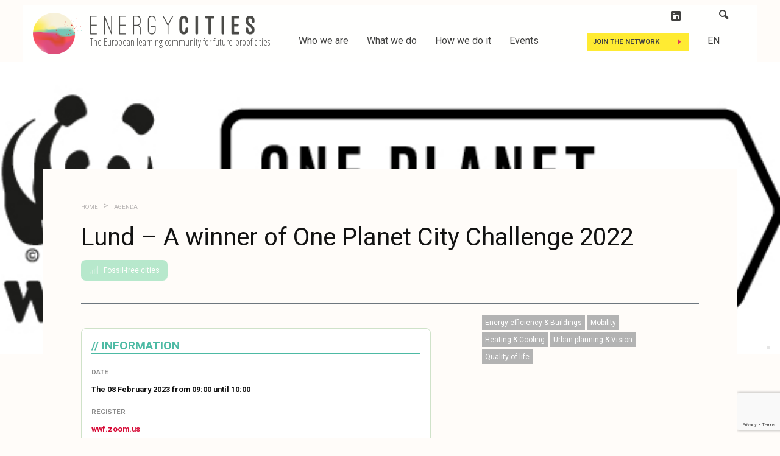

--- FILE ---
content_type: text/html; charset=utf-8
request_url: https://www.google.com/recaptcha/api2/anchor?ar=1&k=6LfDh9ErAAAAAGja4pWmlT9b4DtBb5x7nYlUd7ur&co=aHR0cHM6Ly9lbmVyZ3ktY2l0aWVzLmV1OjQ0Mw..&hl=en&v=PoyoqOPhxBO7pBk68S4YbpHZ&size=invisible&anchor-ms=20000&execute-ms=30000&cb=88ohb86tmd2a
body_size: 48519
content:
<!DOCTYPE HTML><html dir="ltr" lang="en"><head><meta http-equiv="Content-Type" content="text/html; charset=UTF-8">
<meta http-equiv="X-UA-Compatible" content="IE=edge">
<title>reCAPTCHA</title>
<style type="text/css">
/* cyrillic-ext */
@font-face {
  font-family: 'Roboto';
  font-style: normal;
  font-weight: 400;
  font-stretch: 100%;
  src: url(//fonts.gstatic.com/s/roboto/v48/KFO7CnqEu92Fr1ME7kSn66aGLdTylUAMa3GUBHMdazTgWw.woff2) format('woff2');
  unicode-range: U+0460-052F, U+1C80-1C8A, U+20B4, U+2DE0-2DFF, U+A640-A69F, U+FE2E-FE2F;
}
/* cyrillic */
@font-face {
  font-family: 'Roboto';
  font-style: normal;
  font-weight: 400;
  font-stretch: 100%;
  src: url(//fonts.gstatic.com/s/roboto/v48/KFO7CnqEu92Fr1ME7kSn66aGLdTylUAMa3iUBHMdazTgWw.woff2) format('woff2');
  unicode-range: U+0301, U+0400-045F, U+0490-0491, U+04B0-04B1, U+2116;
}
/* greek-ext */
@font-face {
  font-family: 'Roboto';
  font-style: normal;
  font-weight: 400;
  font-stretch: 100%;
  src: url(//fonts.gstatic.com/s/roboto/v48/KFO7CnqEu92Fr1ME7kSn66aGLdTylUAMa3CUBHMdazTgWw.woff2) format('woff2');
  unicode-range: U+1F00-1FFF;
}
/* greek */
@font-face {
  font-family: 'Roboto';
  font-style: normal;
  font-weight: 400;
  font-stretch: 100%;
  src: url(//fonts.gstatic.com/s/roboto/v48/KFO7CnqEu92Fr1ME7kSn66aGLdTylUAMa3-UBHMdazTgWw.woff2) format('woff2');
  unicode-range: U+0370-0377, U+037A-037F, U+0384-038A, U+038C, U+038E-03A1, U+03A3-03FF;
}
/* math */
@font-face {
  font-family: 'Roboto';
  font-style: normal;
  font-weight: 400;
  font-stretch: 100%;
  src: url(//fonts.gstatic.com/s/roboto/v48/KFO7CnqEu92Fr1ME7kSn66aGLdTylUAMawCUBHMdazTgWw.woff2) format('woff2');
  unicode-range: U+0302-0303, U+0305, U+0307-0308, U+0310, U+0312, U+0315, U+031A, U+0326-0327, U+032C, U+032F-0330, U+0332-0333, U+0338, U+033A, U+0346, U+034D, U+0391-03A1, U+03A3-03A9, U+03B1-03C9, U+03D1, U+03D5-03D6, U+03F0-03F1, U+03F4-03F5, U+2016-2017, U+2034-2038, U+203C, U+2040, U+2043, U+2047, U+2050, U+2057, U+205F, U+2070-2071, U+2074-208E, U+2090-209C, U+20D0-20DC, U+20E1, U+20E5-20EF, U+2100-2112, U+2114-2115, U+2117-2121, U+2123-214F, U+2190, U+2192, U+2194-21AE, U+21B0-21E5, U+21F1-21F2, U+21F4-2211, U+2213-2214, U+2216-22FF, U+2308-230B, U+2310, U+2319, U+231C-2321, U+2336-237A, U+237C, U+2395, U+239B-23B7, U+23D0, U+23DC-23E1, U+2474-2475, U+25AF, U+25B3, U+25B7, U+25BD, U+25C1, U+25CA, U+25CC, U+25FB, U+266D-266F, U+27C0-27FF, U+2900-2AFF, U+2B0E-2B11, U+2B30-2B4C, U+2BFE, U+3030, U+FF5B, U+FF5D, U+1D400-1D7FF, U+1EE00-1EEFF;
}
/* symbols */
@font-face {
  font-family: 'Roboto';
  font-style: normal;
  font-weight: 400;
  font-stretch: 100%;
  src: url(//fonts.gstatic.com/s/roboto/v48/KFO7CnqEu92Fr1ME7kSn66aGLdTylUAMaxKUBHMdazTgWw.woff2) format('woff2');
  unicode-range: U+0001-000C, U+000E-001F, U+007F-009F, U+20DD-20E0, U+20E2-20E4, U+2150-218F, U+2190, U+2192, U+2194-2199, U+21AF, U+21E6-21F0, U+21F3, U+2218-2219, U+2299, U+22C4-22C6, U+2300-243F, U+2440-244A, U+2460-24FF, U+25A0-27BF, U+2800-28FF, U+2921-2922, U+2981, U+29BF, U+29EB, U+2B00-2BFF, U+4DC0-4DFF, U+FFF9-FFFB, U+10140-1018E, U+10190-1019C, U+101A0, U+101D0-101FD, U+102E0-102FB, U+10E60-10E7E, U+1D2C0-1D2D3, U+1D2E0-1D37F, U+1F000-1F0FF, U+1F100-1F1AD, U+1F1E6-1F1FF, U+1F30D-1F30F, U+1F315, U+1F31C, U+1F31E, U+1F320-1F32C, U+1F336, U+1F378, U+1F37D, U+1F382, U+1F393-1F39F, U+1F3A7-1F3A8, U+1F3AC-1F3AF, U+1F3C2, U+1F3C4-1F3C6, U+1F3CA-1F3CE, U+1F3D4-1F3E0, U+1F3ED, U+1F3F1-1F3F3, U+1F3F5-1F3F7, U+1F408, U+1F415, U+1F41F, U+1F426, U+1F43F, U+1F441-1F442, U+1F444, U+1F446-1F449, U+1F44C-1F44E, U+1F453, U+1F46A, U+1F47D, U+1F4A3, U+1F4B0, U+1F4B3, U+1F4B9, U+1F4BB, U+1F4BF, U+1F4C8-1F4CB, U+1F4D6, U+1F4DA, U+1F4DF, U+1F4E3-1F4E6, U+1F4EA-1F4ED, U+1F4F7, U+1F4F9-1F4FB, U+1F4FD-1F4FE, U+1F503, U+1F507-1F50B, U+1F50D, U+1F512-1F513, U+1F53E-1F54A, U+1F54F-1F5FA, U+1F610, U+1F650-1F67F, U+1F687, U+1F68D, U+1F691, U+1F694, U+1F698, U+1F6AD, U+1F6B2, U+1F6B9-1F6BA, U+1F6BC, U+1F6C6-1F6CF, U+1F6D3-1F6D7, U+1F6E0-1F6EA, U+1F6F0-1F6F3, U+1F6F7-1F6FC, U+1F700-1F7FF, U+1F800-1F80B, U+1F810-1F847, U+1F850-1F859, U+1F860-1F887, U+1F890-1F8AD, U+1F8B0-1F8BB, U+1F8C0-1F8C1, U+1F900-1F90B, U+1F93B, U+1F946, U+1F984, U+1F996, U+1F9E9, U+1FA00-1FA6F, U+1FA70-1FA7C, U+1FA80-1FA89, U+1FA8F-1FAC6, U+1FACE-1FADC, U+1FADF-1FAE9, U+1FAF0-1FAF8, U+1FB00-1FBFF;
}
/* vietnamese */
@font-face {
  font-family: 'Roboto';
  font-style: normal;
  font-weight: 400;
  font-stretch: 100%;
  src: url(//fonts.gstatic.com/s/roboto/v48/KFO7CnqEu92Fr1ME7kSn66aGLdTylUAMa3OUBHMdazTgWw.woff2) format('woff2');
  unicode-range: U+0102-0103, U+0110-0111, U+0128-0129, U+0168-0169, U+01A0-01A1, U+01AF-01B0, U+0300-0301, U+0303-0304, U+0308-0309, U+0323, U+0329, U+1EA0-1EF9, U+20AB;
}
/* latin-ext */
@font-face {
  font-family: 'Roboto';
  font-style: normal;
  font-weight: 400;
  font-stretch: 100%;
  src: url(//fonts.gstatic.com/s/roboto/v48/KFO7CnqEu92Fr1ME7kSn66aGLdTylUAMa3KUBHMdazTgWw.woff2) format('woff2');
  unicode-range: U+0100-02BA, U+02BD-02C5, U+02C7-02CC, U+02CE-02D7, U+02DD-02FF, U+0304, U+0308, U+0329, U+1D00-1DBF, U+1E00-1E9F, U+1EF2-1EFF, U+2020, U+20A0-20AB, U+20AD-20C0, U+2113, U+2C60-2C7F, U+A720-A7FF;
}
/* latin */
@font-face {
  font-family: 'Roboto';
  font-style: normal;
  font-weight: 400;
  font-stretch: 100%;
  src: url(//fonts.gstatic.com/s/roboto/v48/KFO7CnqEu92Fr1ME7kSn66aGLdTylUAMa3yUBHMdazQ.woff2) format('woff2');
  unicode-range: U+0000-00FF, U+0131, U+0152-0153, U+02BB-02BC, U+02C6, U+02DA, U+02DC, U+0304, U+0308, U+0329, U+2000-206F, U+20AC, U+2122, U+2191, U+2193, U+2212, U+2215, U+FEFF, U+FFFD;
}
/* cyrillic-ext */
@font-face {
  font-family: 'Roboto';
  font-style: normal;
  font-weight: 500;
  font-stretch: 100%;
  src: url(//fonts.gstatic.com/s/roboto/v48/KFO7CnqEu92Fr1ME7kSn66aGLdTylUAMa3GUBHMdazTgWw.woff2) format('woff2');
  unicode-range: U+0460-052F, U+1C80-1C8A, U+20B4, U+2DE0-2DFF, U+A640-A69F, U+FE2E-FE2F;
}
/* cyrillic */
@font-face {
  font-family: 'Roboto';
  font-style: normal;
  font-weight: 500;
  font-stretch: 100%;
  src: url(//fonts.gstatic.com/s/roboto/v48/KFO7CnqEu92Fr1ME7kSn66aGLdTylUAMa3iUBHMdazTgWw.woff2) format('woff2');
  unicode-range: U+0301, U+0400-045F, U+0490-0491, U+04B0-04B1, U+2116;
}
/* greek-ext */
@font-face {
  font-family: 'Roboto';
  font-style: normal;
  font-weight: 500;
  font-stretch: 100%;
  src: url(//fonts.gstatic.com/s/roboto/v48/KFO7CnqEu92Fr1ME7kSn66aGLdTylUAMa3CUBHMdazTgWw.woff2) format('woff2');
  unicode-range: U+1F00-1FFF;
}
/* greek */
@font-face {
  font-family: 'Roboto';
  font-style: normal;
  font-weight: 500;
  font-stretch: 100%;
  src: url(//fonts.gstatic.com/s/roboto/v48/KFO7CnqEu92Fr1ME7kSn66aGLdTylUAMa3-UBHMdazTgWw.woff2) format('woff2');
  unicode-range: U+0370-0377, U+037A-037F, U+0384-038A, U+038C, U+038E-03A1, U+03A3-03FF;
}
/* math */
@font-face {
  font-family: 'Roboto';
  font-style: normal;
  font-weight: 500;
  font-stretch: 100%;
  src: url(//fonts.gstatic.com/s/roboto/v48/KFO7CnqEu92Fr1ME7kSn66aGLdTylUAMawCUBHMdazTgWw.woff2) format('woff2');
  unicode-range: U+0302-0303, U+0305, U+0307-0308, U+0310, U+0312, U+0315, U+031A, U+0326-0327, U+032C, U+032F-0330, U+0332-0333, U+0338, U+033A, U+0346, U+034D, U+0391-03A1, U+03A3-03A9, U+03B1-03C9, U+03D1, U+03D5-03D6, U+03F0-03F1, U+03F4-03F5, U+2016-2017, U+2034-2038, U+203C, U+2040, U+2043, U+2047, U+2050, U+2057, U+205F, U+2070-2071, U+2074-208E, U+2090-209C, U+20D0-20DC, U+20E1, U+20E5-20EF, U+2100-2112, U+2114-2115, U+2117-2121, U+2123-214F, U+2190, U+2192, U+2194-21AE, U+21B0-21E5, U+21F1-21F2, U+21F4-2211, U+2213-2214, U+2216-22FF, U+2308-230B, U+2310, U+2319, U+231C-2321, U+2336-237A, U+237C, U+2395, U+239B-23B7, U+23D0, U+23DC-23E1, U+2474-2475, U+25AF, U+25B3, U+25B7, U+25BD, U+25C1, U+25CA, U+25CC, U+25FB, U+266D-266F, U+27C0-27FF, U+2900-2AFF, U+2B0E-2B11, U+2B30-2B4C, U+2BFE, U+3030, U+FF5B, U+FF5D, U+1D400-1D7FF, U+1EE00-1EEFF;
}
/* symbols */
@font-face {
  font-family: 'Roboto';
  font-style: normal;
  font-weight: 500;
  font-stretch: 100%;
  src: url(//fonts.gstatic.com/s/roboto/v48/KFO7CnqEu92Fr1ME7kSn66aGLdTylUAMaxKUBHMdazTgWw.woff2) format('woff2');
  unicode-range: U+0001-000C, U+000E-001F, U+007F-009F, U+20DD-20E0, U+20E2-20E4, U+2150-218F, U+2190, U+2192, U+2194-2199, U+21AF, U+21E6-21F0, U+21F3, U+2218-2219, U+2299, U+22C4-22C6, U+2300-243F, U+2440-244A, U+2460-24FF, U+25A0-27BF, U+2800-28FF, U+2921-2922, U+2981, U+29BF, U+29EB, U+2B00-2BFF, U+4DC0-4DFF, U+FFF9-FFFB, U+10140-1018E, U+10190-1019C, U+101A0, U+101D0-101FD, U+102E0-102FB, U+10E60-10E7E, U+1D2C0-1D2D3, U+1D2E0-1D37F, U+1F000-1F0FF, U+1F100-1F1AD, U+1F1E6-1F1FF, U+1F30D-1F30F, U+1F315, U+1F31C, U+1F31E, U+1F320-1F32C, U+1F336, U+1F378, U+1F37D, U+1F382, U+1F393-1F39F, U+1F3A7-1F3A8, U+1F3AC-1F3AF, U+1F3C2, U+1F3C4-1F3C6, U+1F3CA-1F3CE, U+1F3D4-1F3E0, U+1F3ED, U+1F3F1-1F3F3, U+1F3F5-1F3F7, U+1F408, U+1F415, U+1F41F, U+1F426, U+1F43F, U+1F441-1F442, U+1F444, U+1F446-1F449, U+1F44C-1F44E, U+1F453, U+1F46A, U+1F47D, U+1F4A3, U+1F4B0, U+1F4B3, U+1F4B9, U+1F4BB, U+1F4BF, U+1F4C8-1F4CB, U+1F4D6, U+1F4DA, U+1F4DF, U+1F4E3-1F4E6, U+1F4EA-1F4ED, U+1F4F7, U+1F4F9-1F4FB, U+1F4FD-1F4FE, U+1F503, U+1F507-1F50B, U+1F50D, U+1F512-1F513, U+1F53E-1F54A, U+1F54F-1F5FA, U+1F610, U+1F650-1F67F, U+1F687, U+1F68D, U+1F691, U+1F694, U+1F698, U+1F6AD, U+1F6B2, U+1F6B9-1F6BA, U+1F6BC, U+1F6C6-1F6CF, U+1F6D3-1F6D7, U+1F6E0-1F6EA, U+1F6F0-1F6F3, U+1F6F7-1F6FC, U+1F700-1F7FF, U+1F800-1F80B, U+1F810-1F847, U+1F850-1F859, U+1F860-1F887, U+1F890-1F8AD, U+1F8B0-1F8BB, U+1F8C0-1F8C1, U+1F900-1F90B, U+1F93B, U+1F946, U+1F984, U+1F996, U+1F9E9, U+1FA00-1FA6F, U+1FA70-1FA7C, U+1FA80-1FA89, U+1FA8F-1FAC6, U+1FACE-1FADC, U+1FADF-1FAE9, U+1FAF0-1FAF8, U+1FB00-1FBFF;
}
/* vietnamese */
@font-face {
  font-family: 'Roboto';
  font-style: normal;
  font-weight: 500;
  font-stretch: 100%;
  src: url(//fonts.gstatic.com/s/roboto/v48/KFO7CnqEu92Fr1ME7kSn66aGLdTylUAMa3OUBHMdazTgWw.woff2) format('woff2');
  unicode-range: U+0102-0103, U+0110-0111, U+0128-0129, U+0168-0169, U+01A0-01A1, U+01AF-01B0, U+0300-0301, U+0303-0304, U+0308-0309, U+0323, U+0329, U+1EA0-1EF9, U+20AB;
}
/* latin-ext */
@font-face {
  font-family: 'Roboto';
  font-style: normal;
  font-weight: 500;
  font-stretch: 100%;
  src: url(//fonts.gstatic.com/s/roboto/v48/KFO7CnqEu92Fr1ME7kSn66aGLdTylUAMa3KUBHMdazTgWw.woff2) format('woff2');
  unicode-range: U+0100-02BA, U+02BD-02C5, U+02C7-02CC, U+02CE-02D7, U+02DD-02FF, U+0304, U+0308, U+0329, U+1D00-1DBF, U+1E00-1E9F, U+1EF2-1EFF, U+2020, U+20A0-20AB, U+20AD-20C0, U+2113, U+2C60-2C7F, U+A720-A7FF;
}
/* latin */
@font-face {
  font-family: 'Roboto';
  font-style: normal;
  font-weight: 500;
  font-stretch: 100%;
  src: url(//fonts.gstatic.com/s/roboto/v48/KFO7CnqEu92Fr1ME7kSn66aGLdTylUAMa3yUBHMdazQ.woff2) format('woff2');
  unicode-range: U+0000-00FF, U+0131, U+0152-0153, U+02BB-02BC, U+02C6, U+02DA, U+02DC, U+0304, U+0308, U+0329, U+2000-206F, U+20AC, U+2122, U+2191, U+2193, U+2212, U+2215, U+FEFF, U+FFFD;
}
/* cyrillic-ext */
@font-face {
  font-family: 'Roboto';
  font-style: normal;
  font-weight: 900;
  font-stretch: 100%;
  src: url(//fonts.gstatic.com/s/roboto/v48/KFO7CnqEu92Fr1ME7kSn66aGLdTylUAMa3GUBHMdazTgWw.woff2) format('woff2');
  unicode-range: U+0460-052F, U+1C80-1C8A, U+20B4, U+2DE0-2DFF, U+A640-A69F, U+FE2E-FE2F;
}
/* cyrillic */
@font-face {
  font-family: 'Roboto';
  font-style: normal;
  font-weight: 900;
  font-stretch: 100%;
  src: url(//fonts.gstatic.com/s/roboto/v48/KFO7CnqEu92Fr1ME7kSn66aGLdTylUAMa3iUBHMdazTgWw.woff2) format('woff2');
  unicode-range: U+0301, U+0400-045F, U+0490-0491, U+04B0-04B1, U+2116;
}
/* greek-ext */
@font-face {
  font-family: 'Roboto';
  font-style: normal;
  font-weight: 900;
  font-stretch: 100%;
  src: url(//fonts.gstatic.com/s/roboto/v48/KFO7CnqEu92Fr1ME7kSn66aGLdTylUAMa3CUBHMdazTgWw.woff2) format('woff2');
  unicode-range: U+1F00-1FFF;
}
/* greek */
@font-face {
  font-family: 'Roboto';
  font-style: normal;
  font-weight: 900;
  font-stretch: 100%;
  src: url(//fonts.gstatic.com/s/roboto/v48/KFO7CnqEu92Fr1ME7kSn66aGLdTylUAMa3-UBHMdazTgWw.woff2) format('woff2');
  unicode-range: U+0370-0377, U+037A-037F, U+0384-038A, U+038C, U+038E-03A1, U+03A3-03FF;
}
/* math */
@font-face {
  font-family: 'Roboto';
  font-style: normal;
  font-weight: 900;
  font-stretch: 100%;
  src: url(//fonts.gstatic.com/s/roboto/v48/KFO7CnqEu92Fr1ME7kSn66aGLdTylUAMawCUBHMdazTgWw.woff2) format('woff2');
  unicode-range: U+0302-0303, U+0305, U+0307-0308, U+0310, U+0312, U+0315, U+031A, U+0326-0327, U+032C, U+032F-0330, U+0332-0333, U+0338, U+033A, U+0346, U+034D, U+0391-03A1, U+03A3-03A9, U+03B1-03C9, U+03D1, U+03D5-03D6, U+03F0-03F1, U+03F4-03F5, U+2016-2017, U+2034-2038, U+203C, U+2040, U+2043, U+2047, U+2050, U+2057, U+205F, U+2070-2071, U+2074-208E, U+2090-209C, U+20D0-20DC, U+20E1, U+20E5-20EF, U+2100-2112, U+2114-2115, U+2117-2121, U+2123-214F, U+2190, U+2192, U+2194-21AE, U+21B0-21E5, U+21F1-21F2, U+21F4-2211, U+2213-2214, U+2216-22FF, U+2308-230B, U+2310, U+2319, U+231C-2321, U+2336-237A, U+237C, U+2395, U+239B-23B7, U+23D0, U+23DC-23E1, U+2474-2475, U+25AF, U+25B3, U+25B7, U+25BD, U+25C1, U+25CA, U+25CC, U+25FB, U+266D-266F, U+27C0-27FF, U+2900-2AFF, U+2B0E-2B11, U+2B30-2B4C, U+2BFE, U+3030, U+FF5B, U+FF5D, U+1D400-1D7FF, U+1EE00-1EEFF;
}
/* symbols */
@font-face {
  font-family: 'Roboto';
  font-style: normal;
  font-weight: 900;
  font-stretch: 100%;
  src: url(//fonts.gstatic.com/s/roboto/v48/KFO7CnqEu92Fr1ME7kSn66aGLdTylUAMaxKUBHMdazTgWw.woff2) format('woff2');
  unicode-range: U+0001-000C, U+000E-001F, U+007F-009F, U+20DD-20E0, U+20E2-20E4, U+2150-218F, U+2190, U+2192, U+2194-2199, U+21AF, U+21E6-21F0, U+21F3, U+2218-2219, U+2299, U+22C4-22C6, U+2300-243F, U+2440-244A, U+2460-24FF, U+25A0-27BF, U+2800-28FF, U+2921-2922, U+2981, U+29BF, U+29EB, U+2B00-2BFF, U+4DC0-4DFF, U+FFF9-FFFB, U+10140-1018E, U+10190-1019C, U+101A0, U+101D0-101FD, U+102E0-102FB, U+10E60-10E7E, U+1D2C0-1D2D3, U+1D2E0-1D37F, U+1F000-1F0FF, U+1F100-1F1AD, U+1F1E6-1F1FF, U+1F30D-1F30F, U+1F315, U+1F31C, U+1F31E, U+1F320-1F32C, U+1F336, U+1F378, U+1F37D, U+1F382, U+1F393-1F39F, U+1F3A7-1F3A8, U+1F3AC-1F3AF, U+1F3C2, U+1F3C4-1F3C6, U+1F3CA-1F3CE, U+1F3D4-1F3E0, U+1F3ED, U+1F3F1-1F3F3, U+1F3F5-1F3F7, U+1F408, U+1F415, U+1F41F, U+1F426, U+1F43F, U+1F441-1F442, U+1F444, U+1F446-1F449, U+1F44C-1F44E, U+1F453, U+1F46A, U+1F47D, U+1F4A3, U+1F4B0, U+1F4B3, U+1F4B9, U+1F4BB, U+1F4BF, U+1F4C8-1F4CB, U+1F4D6, U+1F4DA, U+1F4DF, U+1F4E3-1F4E6, U+1F4EA-1F4ED, U+1F4F7, U+1F4F9-1F4FB, U+1F4FD-1F4FE, U+1F503, U+1F507-1F50B, U+1F50D, U+1F512-1F513, U+1F53E-1F54A, U+1F54F-1F5FA, U+1F610, U+1F650-1F67F, U+1F687, U+1F68D, U+1F691, U+1F694, U+1F698, U+1F6AD, U+1F6B2, U+1F6B9-1F6BA, U+1F6BC, U+1F6C6-1F6CF, U+1F6D3-1F6D7, U+1F6E0-1F6EA, U+1F6F0-1F6F3, U+1F6F7-1F6FC, U+1F700-1F7FF, U+1F800-1F80B, U+1F810-1F847, U+1F850-1F859, U+1F860-1F887, U+1F890-1F8AD, U+1F8B0-1F8BB, U+1F8C0-1F8C1, U+1F900-1F90B, U+1F93B, U+1F946, U+1F984, U+1F996, U+1F9E9, U+1FA00-1FA6F, U+1FA70-1FA7C, U+1FA80-1FA89, U+1FA8F-1FAC6, U+1FACE-1FADC, U+1FADF-1FAE9, U+1FAF0-1FAF8, U+1FB00-1FBFF;
}
/* vietnamese */
@font-face {
  font-family: 'Roboto';
  font-style: normal;
  font-weight: 900;
  font-stretch: 100%;
  src: url(//fonts.gstatic.com/s/roboto/v48/KFO7CnqEu92Fr1ME7kSn66aGLdTylUAMa3OUBHMdazTgWw.woff2) format('woff2');
  unicode-range: U+0102-0103, U+0110-0111, U+0128-0129, U+0168-0169, U+01A0-01A1, U+01AF-01B0, U+0300-0301, U+0303-0304, U+0308-0309, U+0323, U+0329, U+1EA0-1EF9, U+20AB;
}
/* latin-ext */
@font-face {
  font-family: 'Roboto';
  font-style: normal;
  font-weight: 900;
  font-stretch: 100%;
  src: url(//fonts.gstatic.com/s/roboto/v48/KFO7CnqEu92Fr1ME7kSn66aGLdTylUAMa3KUBHMdazTgWw.woff2) format('woff2');
  unicode-range: U+0100-02BA, U+02BD-02C5, U+02C7-02CC, U+02CE-02D7, U+02DD-02FF, U+0304, U+0308, U+0329, U+1D00-1DBF, U+1E00-1E9F, U+1EF2-1EFF, U+2020, U+20A0-20AB, U+20AD-20C0, U+2113, U+2C60-2C7F, U+A720-A7FF;
}
/* latin */
@font-face {
  font-family: 'Roboto';
  font-style: normal;
  font-weight: 900;
  font-stretch: 100%;
  src: url(//fonts.gstatic.com/s/roboto/v48/KFO7CnqEu92Fr1ME7kSn66aGLdTylUAMa3yUBHMdazQ.woff2) format('woff2');
  unicode-range: U+0000-00FF, U+0131, U+0152-0153, U+02BB-02BC, U+02C6, U+02DA, U+02DC, U+0304, U+0308, U+0329, U+2000-206F, U+20AC, U+2122, U+2191, U+2193, U+2212, U+2215, U+FEFF, U+FFFD;
}

</style>
<link rel="stylesheet" type="text/css" href="https://www.gstatic.com/recaptcha/releases/PoyoqOPhxBO7pBk68S4YbpHZ/styles__ltr.css">
<script nonce="hYBUq2_LUFxO8QP-ELeiaw" type="text/javascript">window['__recaptcha_api'] = 'https://www.google.com/recaptcha/api2/';</script>
<script type="text/javascript" src="https://www.gstatic.com/recaptcha/releases/PoyoqOPhxBO7pBk68S4YbpHZ/recaptcha__en.js" nonce="hYBUq2_LUFxO8QP-ELeiaw">
      
    </script></head>
<body><div id="rc-anchor-alert" class="rc-anchor-alert"></div>
<input type="hidden" id="recaptcha-token" value="[base64]">
<script type="text/javascript" nonce="hYBUq2_LUFxO8QP-ELeiaw">
      recaptcha.anchor.Main.init("[\x22ainput\x22,[\x22bgdata\x22,\x22\x22,\[base64]/[base64]/[base64]/[base64]/[base64]/[base64]/[base64]/[base64]/[base64]/[base64]\\u003d\x22,\[base64]\x22,\x22J8K3HDcrY3szAysxwrDClELDqg/CpsOMw6Evwqgcw6zDisK2w5dsRMOFwqvDu8OEOCTCnmbDm8KlwqA8wqUOw4Q/O3TCtWBZw40OfznCmMOpEsOPSHnCukcYIMOawqURdW8nJ8ODw4bCoQ8vwobDmsKGw4vDjMOzJxtWQ8K4wrzCssOsZD/[base64]/DrT3DgCo5BcKIB8O1XD3DgcKLAGYbw4zCnATCjmkAwq/DvMKcw7sawq3CuMOHKcKKNMK/OMOGwrMOOz7CqVFXYg7CmcOGahETP8KDwosywrMlQcOBw5pXw71xwpJTVcOzAcK8w7NofzZuw5x9woHCucO7YcOjZSHCpMOUw5daw6/[base64]/Dtk3DsVPDpcOfwrTCpz9YPsKZwqfCgirCoHfCqsKWwpjDmsOKS1lrMFLDmEUbSAVEI8OawrDCq3hweVZzagvCvcKccMO5fMOWC8KMP8OjwpBQKgXDhsOkHVTDtcKVw5gCEcO/w5d4wovCnHdKwrrDulU4EsOubsOdcMOKWlfCjFXDpyt8wpXDuR/CoWUyFWvDq8K2OcO5YS/[base64]/DjMO7d8K/Ly0UfBgfw47Ch2V4w4/DksKiwphqwqo5wrjCoivCu8ORVsKXwrloewQWFsO8wqUJw5jCpMOHwrZ0AsK/C8OhSlTDlsKWw7zDvxnCo8KdT8OfYsOQAm1XdDo3wo5ew6ZIw7fDtRHCql4DIsOJRAnDhXAPccOOw47ChG1EwpLCo0JLVE7CsXvDuypjw4RZGMO+fzxKw4EvNRRpwqbDqDbChsOqw6R5FsOADMOFGsKUw5w+QcKXw6jDjcOjV8K4w4HCpsOsGwvDisKtw4M/JHzCpyjDiyk7PcOEQ209w5PCkHPCksOgJlPCoXBVw6x2wozClsKBwq/CjsKPTDLCv1XCq8Kiw5/CtMOISsODw40Hwq3CjMKPCRc/[base64]/DsWDCoMOrIR3DvTxREyw3w5HCpWvDqAzDqRkmcWrDjAPCsGlMSBwJw4DDr8OKbV7Dq2hvOio9XcOSwqXDt0pJw50zw50Ow589wo/CjsKJMnDDjMKfwpQ/[base64]/wqdhw6HCjsKgwpLDtl8YGsOPwqbCncOsw5JiUMObXX3CkMK+ATvCkcKmccKhRXN7QFt4w7ciRUZQVMO/QsKhw6HCsMKqw7QNU8K7FMKhNCxCd8KXwo3CrwbDl0PCtyrCtzA1RcOXeMOLwoNRw7k/w65bNnjDhMKrM1bCnsKsdMKIwp5Ew5x+WsKrw6XCsMKNwr/DjCTCksKEw4jDocOsUnrCt2prUcONwojDgsKAwp5xVicxJjrCkQF/[base64]/[base64]/Cj8OZAEcqwpsMeMO/wqZzBXtDw7lgcE7DosK8fC7DmGkzfcO+wpzCk8OXw7/DjMOSw6VKw7fDgcOowpNWw5nDvMOuwoDDpcOKWAoxw6fCjsO5wpXDlAcTJCtFw73DoMOsPl/DqXnDvsOQbVPCucOdbsK6woXDo8KVw6/Cv8KIw4dTw608wqV0w5PDpE/CtUzDrmjDmcOPw5zCjQxQwrNlR8OkPcKOOcOUwp7Cv8KJesK5wrNXCHFmCcK/[base64]/CrnhtOsKrME3Cr8KxwpvDr21pwrplTsO3PsOAw5/Dkh9qw6zCs1tww5XCgMKxwoDDo8OSwrPCohbDqCNYwpXCsVXCpsKoGlsCw7HDjMKuIGTClcOdw4EVJwDCvV/DpcKbw7HCtysbw7DChBDChcO/w6AVwp4Dw7rCiTgoI8KPw7rDu006O8OhacKSJxbDncOySzHCrcKOw647w5pUMwXCpMOqwqM5FMOMwqMhO8OoSsOub8KyLTUCw6cYwp8Zw5TDsWfDuzvDpMOewonCjcKXLMKvw43DoRbDisOaU8OJDHI7CHwrOcKcwpjCvyUJw5nCqFDCoC/CqBVww73DjcKSw7RiGC44w6jCtkfDj8OJBE4tw7VoSsKzw5pnwoBRw5vDjk/DqEB+w6snwqU9w6fDmcKYwqvCkcOdw48FFMORw53DhBDCmcOJCFbDpmrCscOVQhvCj8KFPmLCncOywpIXADxFwpzDilBoSMOtWsOPwozChj3Cj8OndMOtwozDmBJ4CVbCngTDpMKlwopdwr3Ck8OcwoPDqSbDtsKHw4bCjzgCwo/[base64]/DocKrw5HCosOFw7JKwoVDRifDtWBLw4DCjsKVKMKlwqnCpsKHwrdQAcOBQsKrwqlHwpkuXgQ1bCfDk8KCw7nCphzCgUjDnWbDsmoGcF42aSzDt8KHbVsqw4HCvMKiw7xRNMOzw6h1VjLDpmU0w5XCgMOjw5XDjnUbTz/[base64]/w6QYwqZmCcKwW1bDrnZPI8KmAiEowqzDusOhf8O4K30Jw5lZfsKqBsKzw4ZJwqfChMO2XXYew4QewonCmBTDncOYVsOkPRfDisOjw4B2w4Mdw7HDuk/DrG9Yw7w3Jn3DkRQoMMO7wqvDo3Q0w7LCjMO/[base64]/wo8owqbCkcOCQQc4w4zDr8Ksw4hyEMOew49Yw6DDhsOTwossw4Vyw77ClcOQbyPDihrCu8OCZlp2wr13JmbDnMKQLsOjw6t7w4ldw43DusKxw7gbwqHChsO4w4nCjBAlRQfDnsOJwqXDmRF5w653wrrCp1p0wq3CpgrDpcK/w51iw53Dq8OMwoQMeMOnCsO6wpfDvsKowqp0ZVs0w4xew5TCqT3CkSQgawEnHlnCmcKPc8KbwqlsD8OLdcKZTCtpcMO7KxAewp1jw6g+SMKfbsOTwofCjlDCuygkFMK/wrLDikI0esKmLMOlen8hw7fDsMOzL2rDmsKpw44CXhfDmcKcw7dPF8KIPBbDjXxwwpA2wrfCnMOHGcOTwo7CvsKpwpXCoHB8w6jCtsK3UxzDl8OOw4VSK8KYDG42f8KhUsKqwprCqUIEEMOzRcOUw63Cmz/CgMO+cMOnIgDCssKeKsOGwpElXHsQe8KzZMO8w7zCocOwwoNpb8KDT8Oow55Yw5jDmcKUNFzDrzBlwoBFBS93w6DDlH3CisOfRHRQwqc4KVfDg8OLwoLCi8ODwqvCgMKBwpPDsjAUworCg2vCn8KrwocCHBDDn8OAw4LCr8KOwpR+wqTDjTkDS2PDri/CgVAIUV/DoyIjwrvCpBVULMOkHiNMecKFw5jDm8ODw6LDsUoxXcK6UcK3IsKEw6wsLMKVOcK3wr3CiUPCqcOOwrpDwpnCsx88CXvCksOowoZlRGwgw5l0wq0rVcKcw73DhzkwwqNHbSnDlsO8wq9Xw5XDhcOERcKlQXV3LnQjScOcw5rDlMKCRS4/wrxEw6rCs8Okw40rwqvDkwkxwpLChz/CrhbCr8Kqw79Xwp3Dk8Oaw6wOw53Dj8Kaw4bDncO5EMOXLUjCrkwrwqrDhsODwodFw6PDjMOhw7d6FBDDhcKvw7YFw7hvwrnCkz1Pw4E4wqDDjgRdwoJaFwDCgsOXw6ACKy8Fw7bCiMKnDxRHb8KdwpEXwpFbU1YBccOqwqoHJltgRWw8wrxbeMO/w6FRw4MXw5zCvsOawp51IMOwFG3Dv8OFw7rCisKVwp5rBMOrQsOzw5rCnwU1XcOXwq3CsMKNw4QKwrbDmXwMJcO4IGolBMKaw4QzTMK9QMOKOwfCmXd8ZMKvbhXDi8ORKC3Cr8OCw57Dm8KLMcOZwo/DjGfChcOVw7rDrwzDjFHCicO7F8KYw7c0ShtxwrMTCDgdw5fCkcKawoTDncKfwrvDs8KvwolqS8OBw6vCicO9w7AdawPDlWUqKngiwoUYw4FDwqPCkXLDoXk1KAzChcOlUVDCkAPDpsK1QQPCi8OBw7DDo8KneGJ/InxXGcKUw5Q/IRzCiFxAw4fDmWdMw6IHwqHDg8OEC8OSw4nDh8KLDHTChcO7DMKLwrp7wpjDvsKCF3nDqUgww6HDgWotSsKbS2s9w6rCpMKuw5rDicKmGXzCnz0jMMOkDMK0c8OTw4xhWSjDv8OKw6HDncONwrPCrsKkw6MvDcKGwqbDv8OrUCDDpsKAQcO/wrFZwonDuMORwrI9AcKscMKnwoVTwq7ChMK6OWHDksKjwqXDui4Dw5QEY8KCw6NMVnXDgsKcRkdCwpbCmFluw6vCplbClzfDkxLCrHp7wqHDo8Kbw4/[base64]/DiMKCw7PCqcKkPcOCXyABfxfCqsKlw6cobcO+w6/Dj0XCt8OAw4nCqMKuw7fDqsKXwrDCtMKDwqFGw5NLwpfCjMKPZVTDl8KbNxJQw4tMLToSw7fDgVHDiRfDp8OewpQqbljCmRREw6/DqVLDpMKnRsKpXMKRJDXCucK8DH/DpXpobMK/Y8Kmw6U/w4scbXBVw4w5w5NoZcOQPcKfwrhDEsOCw6XCp8KSIghWw5Zqw7XDnQh4w5bDt8K5EjDCncKXw44lJMOsEsK/wobClcORBMOAEgl/wq8dIMOjfcKIw5TDv0BNwqFuBxpIwrzDoMKZHcKkwoVCw6vCtMO7wrvCu3pEKcO0H8OdOBPCvWjClsO2w73DuMKdw6rCi8O9PF5cwqx6RDZ2ecOmYD3CkMOWTsOqYsKZw7nDrkbCmgd2wrZJw5kGwojDtmN6PMO7wobDrW1mw5BZNsK0wpfCuMOUw7JKVMKSOg4qwo/DosKGGcKPTMKZf8KCwowyw4bDu2Eow5JUUxR0w6vDjsOtwqDCsjFbO8O4wrDDtcKFTMOkMcOoYR4Xw79Rw5jCoMK0w6rCg8O3acOQwqVaw6AkS8Omwr3CqWscacOGNMK1wrZgT2bDm37DpFfDrWvDrsK6wqsvw4LDhcOHw55QORzCpx/DnxVbw5oeelPCkFbCncKow45kDkssw43DrcKMw4fCtMOfIAwuw78gwoZxDwNWTcOCeAnDsMOlw53CksKuwrrDhsO/wprCuhnCkMOBUAbCrSIbOnlaw6XDocKDJsOCJMKxNyXDjMKiw5E3asKLCEt3X8KcX8KZbV3ConLDhMKewqnDocO4DsOcw4TDr8Kcw4jDtXRow4Q7w7A0F1AqIR1fwqjClmXDgSTDmRXDum7CslTDlCPDo8OIw7kANWrComJ/W8KmwpgZw5HCrcKxwqRhw64bPsObCcKMwqYYC8Kfwr/CnMKWw61nw5R7w78+w5xtEMOqw5hkCynChXUYw6bDjBjCpMOfwoVtFnHDs3xnw7g5w6IwZcOqZsK/w7IHw7Zjw5lswqx0dWfDrCXCpSDDvVp8wpDDrMK2QMOQw4zDnMKSwp/Du8KVwoDCtsKpw77DtMOeAG5VfW19wr/Djy1ldcOeOcOuMMKbwqM6wo7DmAkmwoEPwoFTwrcqRTcuw7AmS2t1OMOKPcOcEnsxwqXDhMOOw6nDsjIuYsKTAjTCs8O6PsKZWGDCmcO4wp8eFMOPTMKjw6x5MMOJX8KgwrJsw7MVw63Di8OEw4DChCzCrcKpw4pCJ8K5IsOeaMKSTm/DhMOaS1diWSE8w6Q7wpnDmMOEwoQ4w5rCkQV3wqnCr8OEw5XDgsOiwpXDhMK2L8KCBcOpTmA7cMOiNMKFFsK5w7svwrZmbDs3X8Kkw4tif8O7wr3DucO8w5teOjXCkcKWFsK2wobCrTrDvC5VwqIEwqMzwpEzIsKBS8KCw6kSeE3DkTPCnUzCk8ODVRk5FBM/wqrCsmZoGcOYwpVrwrsYwqLDpkLDrcOSCMK/WsOPC8OywpcvwqwBcEIEbxlZwrkrwqMZw5MjNz3DpcOxLMOCw7RdwprDicKNw67CtWl3wqzCmcOgOcKPwpbCv8KfF3LDkXzDrsKnwqHDnMK/T8O0GS7Cm8KzwqDDr1/CucOpHRrDusK3d0cew4Uzw7TDlUDDi2rDjMKYw5QQQ3rDmVDDv8KNR8Occ8OJSMOASgLDrFBVw41zT8OHHBxFWiR+wpHCgMKyE2vDjcOOw5bDj8KbH2NmQjjDmcKxTcObQnwPJmQdwp/DghIpw4jDisOpWDgUw67DrcOxwrlsw5Yew4rCh0Nyw5UDEBF5w6zDoMObwojCr2PDgBJAfsOnLcOgwonDjcOQw7IvOVlCZEU9E8ONRcKiCMOXF1rCtsOVfsKwc8ODw4XDuwPDhTM5eh44w5DDisKUHg7CgcO5cEPCtcKlfiLDmhDDmVnDnCjCh8KOw6oIw5/ClX1Hfn7DrcOecMKHwpRWMGPCmMK9Mhcjwpw6CxU2NGcbw7nCvMOSwohewqDCtcOuHMOjIMKDKgvDv8OhP8KTO8Odwo1cfi/DtsO9OMOmeMKwwrNPKjFdwrTDtk8cFsOTwovDjcK4wpBXw4HCnjJ8IQ9PFMKKCcKww4QhwrpfY8KobHl4wp/CgTTDjXHCksOjw5rCrcKRwpAfw7xZDMKpw5TCi8O/[base64]/[base64]/CpcOyGQ9qw5Aewr0tw6rDqcKUw70FGsKkw6VowrY/wpTCo1XDh13CtMK6w5nDn1HCjMOmw47Cq2nCusOUUsK0GwTChirCo3LDhsOvLHFrwpvCqsO0w4VkdAtbw4nDn2LDkMKhWQvCocOEw4zCqcKcwqvCrMKOwpk1wr/CiWvCmS3Co3HDr8KCEw3CiMKNCMO0HsO6TQpjw7LCmB7DhSsOwpvDksOBwpVXAMKlIi4uGMKZw7MLwpPClcO/J8KPXzR1wqrDtHrDtks2Nz/Cj8Otwrhaw7RTwpnCuXHChMOHYMODwqMmFMOmA8Kww5zDhm86MsOgTkLClwjDpS5oHMOtw6nDkH4tccK8wqpxMcOkbj3CksKiAMKOYMOlJSbCj8OfO8OcBjkkem/[base64]/w6lbwo7DuMORXzMMAEVBw4ptEFlXw7VEw4QCGS/Cl8Ozw7Jxw5BQRDnDgsO/TQ/[base64]/H8Ogw41gw5tQw7EwwrvDul5BPHB3FTVSImrCpMOJfxQrP3DDv3PCkjXDvMObIXdWJUILeMKEw5HDgmkOPjgCwpHCpsOKN8KqwqMOXcK4JkgbZEnCusKoFC/CphZgDcKEw4DCnsOoPsKQHcOBBQHDsMKcwrfDvzzDvE55S8KFwovDl8OQw6Jpw4gcwp/Crk7DjHJdG8OKw4PCvcOVLjJdZ8Kvw6p1wovDp0/Cn8KoFRsdw5QkwqxtTsKOVAkRb8OiWcOKw5XCoDd2wphhwqXDhEQZwrsgw7jDusOtecKWw5DDkytjw61MOSp6w4rDp8K7wr/Dn8KcWArDq2vClcKHXwAubCXDicKcEcO1URY2GwQ6EUTDlsOTMFEkIHFawo3DiCPDqMKLw7tPw47CoEB+wpU2woBuf0jDsMKlJ8KlwqHCvsKsasOgTcOEKhFqEQ5rEB58wpzCnUTCvnYsaQ/[base64]/[base64]/DjwvCt0XCq8OdZ8Ouw7teGMOfbsOYwqDCmcOmEMOif8KIw4fDvEw6HcOpXSrCsBnDqljDrR8sw7kUXmfDt8OYw5PDpcK/[base64]/[base64]/wrXDjAjCpl0+Q8OMw5bClMO6TMKlw6cowqbDtcKdwqV1wq8Rwq5wIMO6w7Vpe8ODwpc+w7BEQsKjw5FHw4LDtlV/wqXDl8KOcSXCmQc9MxTCvcKzPsO9w7nDrsONwoMeXCzDosOPwpjCj8KEKsOnNmDCmC5Aw71Qwo/[base64]/CsMKGw58AK8K/HMOiwqJ9YAkrPyQSXMKxw7Viw5bChHUQwrvDoEUXYMKkBsKtc8KHSMKzw7dhIcOEw4YTwqvDuyNjwogAEsOywqQpJ310wp4hIkTDimYcwrhUKsOew6TCj8KwJUdgw4tDOTXCjC/DkcKzwoUow6IawojDrVrCssKTwpDCocOTIgMFwqnDuXfCmcO3dxLDr8OtYcK6wrnCiBXCgcO7NsKsGWnDuSlVw6nCqsOSRcOKwp3DqcO/w5XCpE44w6LCq2IewpFXw7RtwrDCqMOdFEjDlwpObSMudhkXbsObwpETW8Oqw6hjwrTDp8KFHcOHw6prESEcw6VAITd0w4cwBsOpAAdvw6XDncKtw6ktVsOpfcKgw5nCnMOcwpR8wqzDqMKZAMK7wrzCuWbCkQocDsODbkHCvXzDinEjQ1LCqcKRwqk3w55/[base64]/CnMKYTHQQwrJ9wokYw4jCjHnDv8ORw4ESR8KUJ8ObMMOMZ8OvY8KHfcKVWcOvwrICwoRlwrgGwo4HfcKJXhrClcKmQgAAbydqHMKUa8KEJcKPwqgXcDfCmy/CrFnDtMK/w6hAe0vDl8KDwrvDocOSwp3CisO7w4FTZsKrF0kAwrrCv8OMZVbCqV8xNsKKHWXCocKZw5JdFcKdwo9Mw7LDo8KuMDgxw4zCv8KcNmIdw43Dli7DkVHCq8O/M8OyMQsJw4XCoQrDmDnDtBh4w6xOMsO3w6jDnC9Cw7Z9wogVGMOuwoYkQjzDmgLCiMKgw49HccKbw7cfwrY7wp1hw4xYwpEJw5vDl8K5FF/DkVZPw7Eqwp3DrV3DtXh9w6BYwoJbw79qwqrCviYvTcKSQMOXw43CjMOrw4NPwozDl8OSw5DDkVcowrksw47CqQ7Ch3fDgHbDsn/DncKowq/CgsKOe2dhwpcDwoXDmAjCosK7wrnDnwMAfgLDosO9bksvPMK0a10YwqnDjx/Cq8OaSXHCucK/d8O1woLDicO6w4nDvsOjwoXClm0fwqM9JsO1w4Q5wqxTwrrCkD/[base64]/CkQXCgQBuVyvCuFzCnTrCucOoFhfDvMKLw6PDt1R2w4x5w47Cvw/ChcKgN8OEw7bDvsOKwo3CtDNhw4TDui1vw5vCtMO0wpDCm2VCwpLCqm3CjcKlK8OgwrnCkEgBwroiJTnDhsKsw70Zwp9MSTR3w6/DlVx8wr5nwqnDkAowYwxIw5Mnwr3CtFUXw7FYw4nDsQzDmMOdH8OPw4TDicKEZcONw6sTbcKcwqYewow6w7zDmMOjX2puwpXCpMOAwqczw43CpU/Ds8KRGD7DpER1wqLCpsK5w55iwoxuSsKeXRJbeEpqKcKjPMKswqsnekzCpcOIWHfCvcOywpjCpMOnw5EKXsO/CcOBJcOZV2ALw7QqCCPChMKCw6QMw7NfQTNKwq/DmzTDmsKBw6FnwrVRbsO7CMKtwroJw6slwr/Dsg/DmMK6MSVYwr3CtwzCm0rCqlrDgHDDqBLCocONwrtGesOrc38PB8OTTcKAPh9AAirCijHDtMO8w5jCsyFqwoNrQiE7wpUOw7Rfwr7DmEfCtlMDw7NYTWLCh8OKwp/CvcO/N1AGUsKbAEkFwoRoWcKOWMOsXsK1wrNhw57DqMKDw5FVw5d+X8OYw4jCuSbDnjB/wqbCnMOqF8Oqwq9IUQ7ClSXCncOMQcOoP8OkAj/CthciO8O5w7LCmMOPwpNBwq/Cu8K5I8KLYnJkDMKNGzdJeX7Cg8Kvw5Urwr/CqAHDtMKDXMKcw58cXcKQw4vCjcK+FhDCi0vCvcOnMMO9wpDCnFrCgAZRWMKQJsKWwpnDowfDlMKAw5vChcKLwoJUIzbCgMO1Km4/YsKXwpcTwrwWwrPCu1powpIqw5fCg04tdlFGBmPCrsK2IsK9ei8dw5x7bMOFwrgVTsK1wqMow6PDjXUsTcKbUFwyIcOOQGzChWzCt8K5dEjDqD0/[base64]/[base64]/DunjClsK8w5DDqmsAw5/[base64]/CmsOJw6PCg8OWNmtfw4FFPsONw4/DpgbDiMOqw4wdw5tvF8OrUsKoUHbCvsK5wrvDp2MNQxwlw6swWsKXw4bChsO3ZDZPw4lPAMODc13DucK7wqBqOMOLLl7DqsKwJsKYDHkoU8KUOX0bDSsdworCr8Owb8OTw5R4dx/CqkvCscKVaTw0wq04HMO6CQfDi8KwS0pRwpnCgsKXMH4tF8K9w4YMB1d9AMKdVVHCvHXCiA55fWTDsSFmw6xqwqMlBDoRV3fDt8O/w69rNMOnYi5RLcK/U2JFwrwnwrLDokhRcEbDj17DgcKiGsKGw6fCqz5AScOYwqR4asKeRwjDvm1WFDMQPk/CgMKYwobDscKHw4nDvcKSbcOHbFYEw6vDgDpgwrkLa8KnTXLChcKMwrHChMOxw7HDqsOSDsK9GcORw6zCiyjDpsK2w6VPeVZfw53Dm8OOc8O/AMK4JsKqwp45GmAKYwEZfk/DvRDCmVrCqcKdwqrDk2jDg8Olb8KKecKubDYdwpcVHkpZwo0Rwr3ChsOJwphpFwLDgcO4w5HCsHzDssOhwrRqTsOGwqlWHcOqYTfCizFkwpQmah3Dhn3CtQDCv8KuAcKFFC3DkcOhwpDCjXt2w7rCu8OgwrTCgMOjV8KNL3pTNcKBwrt/AxPDplPCr1rCrsOUVlZlwrVyfzdfccKewpHCrsOSY2HCgQwSGzsuYjzDkHwMbyDDtmXCqw1fMhzCvsO2wrvCqcK2wpHClTYewqrCpsKywqEcJcOpccKAw4Iiw7BawpXCtcOAwoRbXHhWZ8OIUiA/wr1swphRPRd0ck3CsjbCq8OUw6F7IWwawpvCpMKbw58OwqDDhMOEwq83GcOOeSvCkjpfUW3DnUHDvcO9wro5wrlIPCJowpjDjQllQ05YYsONw43DohDDiMOtJ8OBEEVXUlbCvWzDtMOGw7/CgRTCq8K/C8Kgw6Uuw5TDhcOXwrZ4OcOmX8OMw4TCqANAJjXDpy7Cgl/Dn8KTeMOSaws+w4JrDlfCpcKlMcKDwrQywo1cwqoBw7jCj8KZwovDk2cJFHbDr8O0w4jDh8O0wqbDpgxKwpFxw7HCrGTDh8Oxe8Kjw5nDq8KdW8KqcWcsB8ObwrnDvCjDisOpaMKNw7d5wqUxwrTDn8Kywr7DpF/[base64]/AsOkEsKlw6DDmsKswpUIK1HDpXfCrkYJc109w6MwwoTCosKVw6IDTsOvw5HCqCHDmB/DsHfCpcKpwp9Qw57DpsOrT8OFNMKfwrQZw707Mi3Cs8OiwqPCqsOWNzvDisO7wrzDqjRIw6c1w6t/w69dLisVw6fDosOSCDJFwpxdaTtAeMKoa8O7wpkndHfDq8OSUVLCh0sUBsO8JGLCt8OiA8K/TiU+QFXCr8K+QGZiw4XCgQ7CssOFORnDucKFEyphwpNdwo1Ew4ELw5xhZMOHB3rDusK2F8ODLVZlwpDDtAnCjsOrw7BZw5YeRcOUw6gqw5BswqbDp8OGw7I0Nl9dw7fDtcKRVcK5WDDCsh9JwpDCg8KPwqo/[base64]/JcOEb8KAw4HCjRnCn1rDn1/[base64]/w5PDp8Kjw58Aw7QHwrzDl8ODwoHCscO3w5J4LA7DgBXCrycbw4Y2w61Cw4rCgmAZwrNFZ8KqS8OCwoDCogt3eMK7Y8OjwoB+wplOw5gmwrvDrlEhw7AyKAoYGcOIYcKBwprDpUU4YMOsAHlIBGx8AT8Ewr3Cl8Kbw7MNw69PdWsiSMKbw7dmw60Ow5/CoVhGwq/CskU3w73Cgi5pLTcaThdcQjIVw4cfV8OrT8KOChHDuW7CnMKEw4EnTC/DkmVrwqzCh8KSwpjDscK/w5DDtsOMw6wHw7PCvhXCrMKoVsONwoptw45vw5NRGcOSFU/DvzJ7w4HCr8OGblzCuR5nwr8SO8Oiw6rDjhLDscKDclrDr8K7WU3Dk8OvOC7CojzDonsdScORwr84w43CkwzCg8Kbw7/DosOdMcKawpZjwoLDr8OqwqlZw6TCscK2Z8OAwpQDWMO7Ilp7w6DCkMKOwq82GkLDpUXCohUZYhJnw4zCmsOSw5/CiMKyEcKhw77Dl0MGLsO/w6o/w5rDncKtIk/DvcKBw47DgXY0w6nCiBYvwqc4esKvw6ISWcOKcMK/ccOZMsOHwpzDgyfDt8K0WkwxYW3DrMOcEcKUT01mWjgiwpFUwopzKcOzw78/NEhTEMKPSsOOw7vCuQ7CrsOOwqvCszPDmy3DuMK/HsOyw4ZnRsKOecKWNx7Cj8Okwp3Dpyd5wpLDlcKbeR/DucKewqrCvAvDu8KEU3Auw6NCOsObwq0nw4jCuBbDhzY4V8O+woFnH8K3fgzCiApSw6XChcKjOsOJwo/CsFrCucOTNjrCkiPCrsKkGsOqUcK6wo3DvcKcMcOxwo3CrMKHw7jCrSHDh8OrC2hxQlfCqU5KwqdiwqUqw7DCv35LIMKFZsONIcOYwqcNZcOJwpTCpsKJIzjDhMKtw7VFCcK8chVwwqRbXMOEUExATVUQwrwnayMZU8OvQsK2bMO/[base64]/Dh8ODFwbCgcKXVADDp8K5wo5owp/DjBPCiShGwqkhF8Oxw79Gw719CsOdbUYpRmY5FMO6QngDXMOsw5oBdBXDnU3Cny8adxgFw7DCuMKISMKRw6JKJcO8wrMKWD7CrWTChjFewpZlw5XCpz/CpsOqw7rDiBvDu0zCsSZGO8ODdcKQwrEIdyzDoMKOOsK4wp3CsTEwwpDDkcK5ZA51wpsgTMKFw59Xw7PDgyXDpW7DmnPDhhwew55cfyrClHDDpcKaw55EMxjDgsK6ZDYkwrvDl8Kiw4HDtFJtfcKKw65/w4UbMcOiMcObA8KZw40OOMOiHMK3HcOqwovDl8KKXxdRVj5DcSBQwqg7wqnDtMKuOMOqWzLCm8KfJRhjXsKbGcO6w6fChMKiMjZ6w6nCnTXDpUjDv8O7w5nCqEYYw5EkcB/CumDDncKpwqZSBhcLKDXDhF/[base64]/CmFPCv8KxwqJgwrU4woMRw6/Cr8OMwoDDiyXDq0/DrMK5M8OIIUolY07CmRnDicKbTnFYPG1zJVXCgw1bQg8Sw6nChcKsGsKwOVYyw6rDnCPDkgXCp8O/wrXCpxEkSsOHwrQUC8KuTxLDm0/CgMKawrhRwprDhFHCqsKBakwLw73DqcOqQ8OxAsO8wrLDo1TDs0A0Vl7CjcO2wrjDocKGHXDCk8ODwrDCsQB8Wm/CvsONMMKSBWvDi8O6BcORNFPDlsOtJ8KWfSvDq8KndcO/wq4ow796wpbCs8OwO8KKw4oqw7JwdgvCnsOqccOHwoDCrMObw4dNw4/CisO9XWkUwqXDmMO6woAMw6HDusK3w45FwoDCrnLDmXhxPiBcw5BFwozClW7CmCXCn39tZEE6ecO1HsOkwqPCkT/[base64]/B8KOw4PCv2LDucKFw5pBAG4hwqTCksO4wpPCsTglcVwMEUfCqsKxwonChMOawpMQw54ww4LCvMOlwr9KdWPDrmPDtEBXSXPDlcO9JsK6P1Fqw6PDokghWjXCicK8wrc0SsObTRRVE0gXwrJIw4rCi8OXw6/Crjgqw5bCoMOEw6TDqToXGAd/wpnDszFxwpwNMcKpfcOtAhFvw5jCncOZehwwflnCpsKETDPCsMOfKDRpZ10Nw5tBCWbDqsK0ecKhwoFhwoDDs8KjfGjCukslbj1cCsKdw47DqQnCvsKSw4ocRWtzw5xvDMK/M8O6wpt/[base64]/wpQYBCcoYy7CtMOOOMKSF2tyEwbDk8OcM3PDksOMVVDCvsKDFMO/w5R8wpwiX0jDv8KiwpLCkcOow4nDu8Oiw7DCtMOSwoXCvsKXdcKSXjfDj3bCtMO/R8OswpE1VjARBCrDoVAFeGXCvjQGw6UkQUtPLsKQwpzDo8Kgw6rCj2rDjlLCv3lYbMOFecKswqlPIH3CpntYw5hYwqnCgABWwovCpC/Dl3wvYRTDlSDDnRZXw4MJScOiL8KqAUvDv8OFwrHCp8KBwoHDrcO0AMK5TsKAwpwkwrnCm8KBwoIxwpXDgMKuOFnChRcRwo/DsSjCmzbChMKmwpchwqzCoETCswdhFcO2w6bDhMONJV3Ci8O3wqBNw57CmA7DmsOSfsO4w7fDhMK6w4JyBMOwG8KLw7/[base64]/Dj8OtX8KdQkV2esK7MEpRwqAYw4nCg8OHYx/CvXlXwrTCscOWwrEGwp/DiMO0wp/[base64]/CrHoXw45TEQrDtjLCqVHCi3jDmcOMbsKBwoh6CBhFwoNKw7Ypw4d+DGjDv8Ovaj/CjBsdLsOMw4XCmQ8GaWnCiXvChcKMwpEJwrIuFzFVd8KVwrFxw5tNwp57SS4maMOFw6ZTw7HDtsO7A8O3c3JXdcO6PDxvXBDDlMKXF8KRGMKpecKXw7vCicO8wrobw5gBw6XClWZjW184wrbCi8Kvwrpiw5YBcFIFw7/DtG/DssOBfmLDnsOswr7CmAvDqGXDmcKddcKfSsOcH8OwwpFkwqBsOHbCicOTKcO6NwB0ScKsHsK4w6PCucOOw5ZCamTDnMOEwrVpF8KZw7/Cs3vDmlZcwp0lwo8HwrjCmw1yw7bCryvDr8OSVg5RHEUnw5nDqXw2w4pPMAkPfggPwqRFwqzChyTDkR7ClG1zw7QWwrQZw6MOWMKLLEbDgFXDlsK8wrJkF0hvwqbCrjgtYsOpfsKUG8O7Ikg3LsK0PDJ1wrg1wo8dTMK+wpfDnsKSb8OTw4fDlkZEGX/ChV7DlcKBdxbDicKHUCVXZ8Kxwp0hZ07DtgPDpCPClsKlUXXDtcOrw7o9V0dAFQfDn1/CjMO7MW4Uw75XfSLDicK6wpVuw6s4IsKdw7cXw4/DhMOsw6RNEXB0CA3DgMKMTjbCoMKfwqjCgcK7w5RAOsOOfC9+TjbCkMKIwp8hbljCnMKBw5JFXx1mwrQrFUPCp1HCq1Qvw4/DoXfCm8K/[base64]/CpMOZw6E/w6bCiBLCtA1MSm0BGAbCgMKlwoRvwozDsDfDlMOEwqgLw4vDm8KzOsOAMcKkHBjDkXUAw7HDvcKnw5DDgsO2H8KqISAGwponIEbCjcODwq5+wobDqFjDpzjCtcOuJcK+w7khw6FIdGXChGPDhyxncRbCslzDtMK+BC7Dj3onw47DjMOvw4LDjU48w6cSPV/CvnZAw7bDqMKUGcOMQ34rBxnDpzzCrcOXwrXCkMOiwpPDosOiwpJ7w7LCj8OIXB1jw4tkwpfCgljDk8OJw5llW8OLw6spC8Kow6NJw6AUfFjDrcKQIMOlV8OcwrHDiMOXwrh4e3E/wrPDlmpcE3nCv8OtNjMxw4nDscKiwotGQMOJaT5BN8KjXcOMwrvClMOsXcKswqTCtMOvMMKeYcOfSRIcw7JPOWMsYcOVfEFLdV/CvcKXw4pTR1RkZMKkw6zCjTkjdh9eD8Oqw5/Cg8Ojwq7DmsK2LcO/w63DncOReF/Cm8Kbw47CmcKqwpJ+TMOawrzCplfDoDHCtMO0w6PDk1fCsWt2JUcTwqs4CMO3YMKkwptRw6oXwovDmsOEw44Gw4PDsFwow5obRMKuCxHDnAoHw5VmwqQoQkbDoyIAwoIpdcOmwpEPOsOlwoE+wqJlYMKoAmsKOsOGRMKfe10Lw61xfX3DuMOSBcK6w5TCrx/DpGzCj8Ocw5/DgHdGU8OMw5DCh8Oca8OKwo19wqnCrcKMGsKRR8ONw5zDjsOyPkQYwqYlPMKoGsOswqvDp8K8FWV4RMKQacO9w58KwrjDhMOGOcK+VsOEBy/[base64]/[base64]/[base64]/[base64]/wrXClcKYwpMTw5oGwp/Cqx11PElxf8KXwpNxwohJw7Yiwr/Ck8O9G8KKBcOdW0FwcmIQwpB4MsKwAMOkVMObwp8Bw4Mqw7/ClDxMXMOQw53DnsKjwq4JwrHCnnrDgsOYSsKfJ18ScnDDq8OOw4PCo8KUwoPCvzjDm2YcwpQbUsKTwrTDoQTClcKRbsKfaTLDlcOUJktiwpzDi8KvWxLCkhE4w7PDglYjCFB5F3NfwrVhRxxtw5vCuzZ3W2PDoVTCjMOZwo5XwqnDl8OHB8KFwqtNwrvDsg5ywo/CnWfClzEmw4F6w54SeMKcRcKJQMKfwrs7w4rCugYnwq/DtRkQw4Rtw5BrHMO8w7odBsKlJ8OBwo9jG8OFA27CsFnDkcKiw7dmG8OlwrLCmHbDmsKEKsOdO8KPwr4jKD1LwopzwovCqcO6wqVMw6xMGkIuAAzClcKBbcOew6XClsKTw51OwrkVJMOKHj3CksO/[base64]/wp7CmMOWXmrCocK8w4hOwp1nwpnCjsKjdwxdBMO7O8KFK2TDjSPDn8KUwpAkwr44wprCnUd5dm3CpcOwwpTCpsK/w7jCpxI8BV1ew4Uww47CkEJsC2bCr2XDtcOww6/[base64]/CpjrCtMKrM8KgRzBAXzx/[base64]/DrMOiecObCQl3wrBuLVVxwpNVwpTClgLClQ/CocKSwoHDksKceC7DrMK2S1lmw43CiB8Dwo8RWRVrw6jDh8Olw4HCjsK/fMKnw63Ct8OHecK4dsOUGMKMwoRmE8K4KsKzEMKtFSXClCvCrXTClsKLJjfCpcOiXhXDtsKmDcKBV8OHEsK+wpnCn2jDgMOMw5QPDsKgKcOEM0xRY8Omw5LDq8K2wqEWw57Drx/ClcKaG3LDu8OncgJHw5XDn8KGwpdHwqnCtivDn8Oyw6F2w4bCu8K6HcKIw5phdl9UPXPDm8KtKsKMwq/CpW3Dg8KSwrjCrsK6wrfDqXUlJw3CnQvCvXtcBQpKwr8jT8K/Oldaw63CuRfDtU3CisK5A8K4wrcHUcOTwq/Co3zDuBAIwqvCvMKRKC4Aw4nChhhfccOzVXDDgcO+YMO9wok0w5QCwogFwpvDszPCv8KmwqoEw7bCiMK+w6cEYivCtgzCv8OZw7Ngw5vCgn3CusO1wo/CvSJ1ecK8wo1mwrY2w4Nkb3/Co3sxWWfCtcOFwo/CtmFKwowMw5MMwoHDpMOmMMK9On7DgsOYw5nDvcOWfMKlRwLDkShoasKPAHQXw4PDiw/DgMOZw4o9EBAlwpcQw4LCl8KDwrjDhcK3w6V0AcOQw5VhwoLDq8OpTsKowoQpcXnCjDnCo8O+wq/DgSoSwrJxdcOnwrvDicKwRMODw4lSw67Cr1wwHC0OXXk0OVLCo8OXwrV8ZWnDo8ONPw7CgXdDwq7Dn8Ocwp/Di8K0Yy1GISlWE0pSQFfDpsO6ChoBwofDtQrDsMOoMVhWwoQVw4sAwpDCkcKlwoRRbVENNMOjdnYTw58CJMKeHRfCsMOyw61KwqPDjsOCa8KlwpXCqkzCtHh9wq7Do8KXw6vDqU3DtsOTwpPCucKNK8KLZcKuMMK3wr/[base64]/[base64]/DlsOMKXM1w4zCvsO3EWIXw4rDmVYXdcOTDlRUGAfDs8OrwqjDlMODc8KqNU94w4VYcCTDm8OOWWvCtsKlDcKubTDCi8KuKiM3OsO/PVXCosOXQcKWwqjCmiRLwpTCiU82JMO6DMOoQUA0wpPDlTFbwqkHFSULMWQuBcKMbUJkw7cXw5LCmQwxYlTCsz7Ch8KCelkrw7NxwqxZKsOjMxB/w5/[base64]/[base64]/BcKEK3kTwoRywoxEA8K7c8KLw7HDqcKKw5/[base64]/ZcOVw5AzCcOcHALDscOya8KAw5QHUH7DlsK8w63CuCnDsH4FemktBnA0worDqkDDsw/DusOWB1HDgxnDnXbCgBnCrcKLwqQDw5gAV0cIwq/Ch1A3w5/[base64]/wqDCjsKSeMKBRyXDi8ODw4l8wrzDpcO5w73DlcKDGMOoNg5iw741SsKzJMO5NwZCwr8AMB/[base64]/Dtl/Dg8OTUMKQUBM7S8K5w70YwozDgVtZMG9GXTBEwrvCuFI4w4JtwohFO2bDq8OVwoHCmzsRY8KsP8KZwrNyEWZawqw9CMKBP8KRQG0LEQ/[base64]/OxAkWAzCrXcIwo0mc8Krw4jCpjZpwq4/wpnDkRzClnXCv2bDjsK9wpsUE8KlAcO5w4Zfwp/DvT/CtcKLw5fDk8OwC8K9esOgJCwRwpHCr3/Cqg/[base64]/[base64]/CgMOdw6dqw4oPwooYwr/[base64]/Cl8OMZxfCrXTCrcKubsO2MX/DvsKaBCowG0pYdX1vwrTClRTCjhsHw6jCsRLCmRteIcKew7vDg1fDhCcvw6nDrsKDJR/CocOQRcOsGwECZz3DhSRmwrtfwrPDuRLCrDEhwpTCr8Kkb8K2bsKZw7vDqsOgw5cvVMKQKsKLPi/CtVnDmR4/VQvDtcOGwqYnakZFw6nDrGotXiHCgBE0asKtQFYHw4TCrwrCk2MLw5pAwq1aFRnDhsK9JQouCToBw6fDgRIswrTDrMK4\x22],null,[\x22conf\x22,null,\x226LfDh9ErAAAAAGja4pWmlT9b4DtBb5x7nYlUd7ur\x22,0,null,null,null,1,[21,125,63,73,95,87,41,43,42,83,102,105,109,121],[1017145,478],0,null,null,null,null,0,null,0,null,700,1,null,0,\[base64]/76lBhnEnQkZnOKMAhk\\u003d\x22,0,1,null,null,1,null,0,0,null,null,null,0],\x22https://energy-cities.eu:443\x22,null,[3,1,1],null,null,null,1,3600,[\x22https://www.google.com/intl/en/policies/privacy/\x22,\x22https://www.google.com/intl/en/policies/terms/\x22],\x22VN84sABk2oyEvpRrxFjDOLGbW3kj7DtaGtWF5mDJdMI\\u003d\x22,1,0,null,1,1768729812569,0,0,[199],null,[170,219,135,87],\x22RC-KjZUQlDOtnb4kQ\x22,null,null,null,null,null,\x220dAFcWeA5ywO2EwcpUdKI_JtC2xQatYNlxfxUNsvsHSeHhffxMFCiORy3akes1fTWYt2a3XY7me3L_amfNpmIhrC16FHOx-Ow5-w\x22,1768812612761]");
    </script></body></html>

--- FILE ---
content_type: text/css
request_url: https://energy-cities.eu/wp-content/themes/energycities/core/fullcalendar/daygrid/main.css
body_size: 758
content:
/*!
FullCalendar Day Grid Plugin v4.1.0
Docs & License: https://fullcalendar.io/
(c) 2019 Adam Shaw
*/
/* DayGridView
--------------------------------------------------------------------------------------------------*/
/* day row structure */
.fc-dayGridWeek-view .fc-content-skeleton,
.fc-dayGridDay-view .fc-content-skeleton {
  /* there may be week numbers in these views, so no padding-top */
  padding-bottom: 1em;
  /* ensure a space at bottom of cell for user selecting/clicking */ }

.fc-dayGrid-view .fc-body .fc-row {
  min-height: 4em;
  /* ensure that all rows are at least this tall */ }

/* a "rigid" row will take up a constant amount of height because content-skeleton is absolute */
.fc-row.fc-rigid {
  overflow: hidden; }

.fc-row.fc-rigid .fc-content-skeleton {
  position: absolute;
  top: 0;
  left: 0;
  right: 0; }

/* week and day number styling */
.fc-day-top.fc-other-month {
  opacity: 0.3; }

.fc-dayGrid-view .fc-week-number,
.fc-dayGrid-view .fc-day-number {
  padding: 2px; }

.fc-dayGrid-view th.fc-week-number,
.fc-dayGrid-view th.fc-day-number {
  padding: 0 2px;
  /* column headers can't have as much v space */ }

.fc-ltr .fc-dayGrid-view .fc-day-top .fc-day-number {
  float: right; }

.fc-rtl .fc-dayGrid-view .fc-day-top .fc-day-number {
  float: left; }

.fc-ltr .fc-dayGrid-view .fc-day-top .fc-week-number {
  float: left;
  border-radius: 0 0 3px 0; }

.fc-rtl .fc-dayGrid-view .fc-day-top .fc-week-number {
  float: right;
  border-radius: 0 0 0 3px; }

.fc-dayGrid-view .fc-day-top .fc-week-number {
  min-width: 1.5em;
  text-align: center;
  background-color: #f2f2f2;
  color: #808080; }

/* when week/day number have own column */
.fc-dayGrid-view td.fc-week-number {
  text-align: center; }

.fc-dayGrid-view td.fc-week-number > * {
  /* work around the way we do column resizing and ensure a minimum width */
  display: inline-block;
  min-width: 1.25em; }


--- FILE ---
content_type: image/svg+xml
request_url: https://energy-cities.eu/wp-content/themes/energycities/core/img/footer_widget_bubbles.svg
body_size: 4709
content:

<svg width="101px" height="66px" viewBox="0 0 101 66" version="1.1" xmlns="http://www.w3.org/2000/svg" xmlns:xlink="http://www.w3.org/1999/xlink">
    <g id="Page-1" stroke="none" stroke-width="1" fill="none" fill-rule="evenodd">
        <g id="Bulles" transform="translate(51.000000, 33.000000) rotate(90.000000) translate(-51.000000, -33.000000) translate(18.000000, -18.000000)">
            <circle id="Oval" fill="#D60935" cx="44.3575396" cy="97.7468491" r="3"></circle>
            <circle id="Oval-Copy" fill="#4DBAA4" cx="55.935773" cy="85.2991782" r="3"></circle>
            <circle id="Oval-Copy-2" fill="#D60935" transform="translate(48.184509, 68.930980) scale(-1, 1) translate(-48.184509, -68.930980) " cx="48.1845091" cy="68.9309802" r="4"></circle>
            <circle id="Oval-Copy-10" fill="#D60935" transform="translate(36.543904, 75.054403) scale(-1, 1) translate(-36.543904, -75.054403) " cx="36.5439039" cy="75.0544033" r="1"></circle>
            <circle id="Oval-Copy-5" fill="#4DBAA4" transform="translate(16.734793, 86.634520) scale(-1, 1) translate(-16.734793, -86.634520) " cx="16.7347927" cy="86.6345204" r="1.5"></circle>
            <circle id="Oval-Copy-6" fill="#4DBAA4" transform="translate(33.613791, 66.544736) scale(-1, 1) translate(-33.613791, -66.544736) " cx="33.6137905" cy="66.5447362" r="1"></circle>
            <circle id="Oval-Copy-8" fill="#D60935" transform="translate(64.864566, 92.800955) scale(-1, 1) translate(-64.864566, -92.800955) " cx="64.864566" cy="92.8009551" r="1"></circle>
            <circle id="Oval-Copy-7" fill="#4DBAA4" transform="translate(26.981451, 99.499433) scale(-1, 1) translate(-26.981451, -99.499433) " cx="26.9814512" cy="99.4994335" r="2"></circle>
            <circle id="Oval-Copy-9" fill="#4DBAA4" transform="translate(29.708856, 87.455295) scale(-1, 1) translate(-29.708856, -87.455295) " cx="29.7088563" cy="87.4552954" r="2.5"></circle>
            <circle id="Oval-Copy-4" fill="#4DBAA4" transform="translate(39.148449, 82.618552) scale(-1, 1) translate(-39.148449, -82.618552) " cx="39.1484492" cy="82.6185519" r="2"></circle>
            <ellipse id="Oval" fill="#D60935" transform="translate(18.766675, 50.230301) rotate(25.000000) translate(-18.766675, -50.230301) " cx="18.7666752" cy="50.2303014" rx="3.00669179" ry="3.00000533"></ellipse>
            <ellipse id="Oval-Copy" fill="#4DBAA4" transform="translate(37.957053, 35.632450) rotate(25.000000) translate(-37.957053, -35.632450) " cx="37.9570529" cy="35.6324502" rx="3.00669179" ry="3.00000533"></ellipse>
            <ellipse id="Oval-Copy-2" fill="#D60935" transform="translate(37.713147, 17.531387) scale(-1, 1) rotate(25.000000) translate(-37.713147, -17.531387) " cx="37.7131466" cy="17.5313867" rx="3.94628298" ry="3.937507"></ellipse>
            <ellipse id="Oval-Copy-10" fill="#D60935" transform="translate(24.683835, 17.886144) scale(-1, 1) rotate(25.000000) translate(-24.683835, -17.886144) " cx="24.6838348" cy="17.8861439" rx="1.12750942" ry="1.125002"></ellipse>
            <ellipse id="Oval-Copy-5" fill="#4DBAA4" transform="translate(2.113015, 20.009669) scale(-1, 1) rotate(25.000000) translate(-2.113015, -20.009669) " cx="2.11301495" cy="20.0096691" rx="1.5033459" ry="1.50000267"></ellipse>
            <ellipse id="Oval-Copy-6" fill="#4DBAA4" transform="translate(25.442216, 8.727811) scale(-1, 1) rotate(25.000000) translate(-25.442216, -8.727811) " cx="25.4422157" cy="8.72781082" rx="1.12750942" ry="1.125002"></ellipse>
            <ellipse id="Oval-Copy-8" fill="#D60935" transform="translate(43.037861, 46.056939) scale(-1, 1) rotate(25.000000) translate(-43.037861, -46.056939) " cx="43.0378611" cy="46.0569394" rx="1.12750942" ry="1.125002"></ellipse>
            <ellipse id="Oval-Copy-7" fill="#4DBAA4" transform="translate(6.298099, 36.117204) scale(-1, 1) rotate(25.000000) translate(-6.298099, -36.117204) " cx="6.29809921" cy="36.1172044" rx="1.78522325" ry="1.78125316"></ellipse>
            <ellipse id="Oval-Copy-9" fill="#4DBAA4" transform="translate(12.963194, 26.085474) scale(-1, 1) rotate(25.000000) translate(-12.963194, -26.085474) " cx="12.9631936" cy="26.0854738" rx="2.44293708" ry="2.43750433"></ellipse>
            <ellipse id="Oval-Copy-3" fill="#D60935" transform="translate(12.094120, 6.660121) scale(-1, 1) rotate(25.000000) translate(-12.094120, -6.660121) " cx="12.0941195" cy="6.66012077" rx="4.88587416" ry="4.87500866"></ellipse>
            <ellipse id="Oval-Copy-4" fill="#4DBAA4" transform="translate(24.106895, 25.991637) scale(-1, 1) rotate(25.000000) translate(-24.106895, -25.991637) " cx="24.1068954" cy="25.9916372" rx="1.78522325" ry="1.78125316"></ellipse>
        </g>
    </g>
</svg>